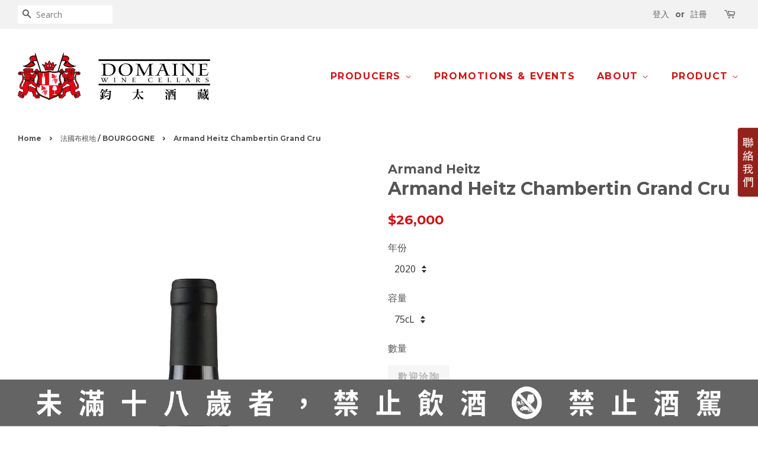

--- FILE ---
content_type: text/html; charset=utf-8
request_url: https://domaine.com.tw/collections/bourgogne/products/armand-heitz-chambertin-grand-cru
body_size: 19280
content:















<!doctype html>
<!--[if lt IE 7]><html class="no-js lt-ie9 lt-ie8 lt-ie7" lang="en"> <![endif]-->
<!--[if IE 7]><html class="no-js lt-ie9 lt-ie8" lang="en"> <![endif]-->
<!--[if IE 8]><html class="no-js lt-ie9" lang="en"> <![endif]-->
<!--[if IE 9 ]><html class="ie9 no-js"> <![endif]-->
<!--[if (gt IE 9)|!(IE)]><!--> <html class="no-js"> <!--<![endif]-->
<head>
  <!-- Meta Pixel Code -->
<script>
!function(f,b,e,v,n,t,s)
{if(f.fbq)return;n=f.fbq=function(){n.callMethod?
n.callMethod.apply(n,arguments):n.queue.push(arguments)};
if(!f._fbq)f._fbq=n;n.push=n;n.loaded=!0;n.version='2.0';
n.queue=[];t=b.createElement(e);t.async=!0;
t.src=v;s=b.getElementsByTagName(e)[0];
s.parentNode.insertBefore(t,s)}(window, document,'script',
'https://connect.facebook.net/en_US/fbevents.js');
fbq('init', '2024066891467322');
fbq('track', 'PageView');
</script>
<noscript><img height="1" width="1" style="display:none"
src="https://www.facebook.com/tr?id=2024066891467322&ev=PageView&noscript=1"
/></noscript>
<!-- End Meta Pixel Code -->

  <!-- Basic page needs ================================================== -->
  <meta charset="utf-8">
  <meta http-equiv="X-UA-Compatible" content="IE=edge,chrome=1">

  
  <link rel="shortcut icon" href="//domaine.com.tw/cdn/shop/files/2d0534c6f17be2ce1094179530d0207a_32x32.png?v=1613512171" type="image/png" />
  

  <!-- Title and description ================================================== -->
  <title>
  Armand Heitz Chambertin Grand Cru &ndash; Domaine Wine Cellars
  </title>

  
  <meta name="description" content="  酒質介紹 : 葡萄品種：100% Pinot Noir。 風土：Gevrey Chambertin村是夜丘菁華區的起點，這裏有高達九座特級園(Grand Cru)，為全布根地之冠，更相傳拿破崙最喜好這個地方所生產的酒，因此也被稱為「王者之村」。 釀造：Armand不論紅白酒都採用整串發酵，他認為這樣的做法有助於提高酒質的集中度與香氣的複雜度。經過輕柔的壓榨後，連同沉澱物一起導入橡木桶進行發酵與培養。酒莊的白酒，具有硬質的礦物感，展現極為優雅的本質，由精巧的酸度與輕盈的柑橘類水果香氣包裹，十分均衡，令人聯想到剛進入試飲期的Leflaive。紅酒則具有妖豔迷的性感香氣，將印象中較為陽剛的Pommard村，詮釋得猶如寶塚歌舞劇的王子般">
  

  <!-- Social meta ================================================== -->
  

  <meta property="og:type" content="product">
  <meta property="og:title" content="Armand Heitz Chambertin Grand Cru">
  <meta property="og:url" content="https://domaine.com.tw/products/armand-heitz-chambertin-grand-cru">
  
  <meta property="og:image" content="http://domaine.com.tw/cdn/shop/files/ArmandHeitzChambertinGrandCru_077d2deb-8968-4a5f-89f0-b2751b59d888_grande.png?v=1769158847">
  <meta property="og:image:secure_url" content="https://domaine.com.tw/cdn/shop/files/ArmandHeitzChambertinGrandCru_077d2deb-8968-4a5f-89f0-b2751b59d888_grande.png?v=1769158847">
  
  <meta property="og:price:amount" content="26,000">
  <meta property="og:price:currency" content="TWD">



  <meta property="og:description" content="  酒質介紹 : 葡萄品種：100% Pinot Noir。 風土：Gevrey Chambertin村是夜丘菁華區的起點，這裏有高達九座特級園(Grand Cru)，為全布根地之冠，更相傳拿破崙最喜好這個地方所生產的酒，因此也被稱為「王者之村」。 釀造：Armand不論紅白酒都採用整串發酵，他認為這樣的做法有助於提高酒質的集中度與香氣的複雜度。經過輕柔的壓榨後，連同沉澱物一起導入橡木桶進行發酵與培養。酒莊的白酒，具有硬質的礦物感，展現極為優雅的本質，由精巧的酸度與輕盈的柑橘類水果香氣包裹，十分均衡，令人聯想到剛進入試飲期的Leflaive。紅酒則具有妖豔迷的性感香氣，將印象中較為陽剛的Pommard村，詮釋得猶如寶塚歌舞劇的王子般">


<meta property="og:site_name" content="Domaine Wine Cellars">


  <meta name="twitter:card" content="summary">



  <meta name="twitter:title" content="Armand Heitz Chambertin Grand Cru">
  <meta name="twitter:description" content=" 
酒質介紹 :


葡萄品種：100% Pinot Noir。

風土：Gevrey Chambertin村是夜丘菁華區的起點，這裏有高達九座特級園(Grand Cru)，為全布根地之冠，更相傳拿破崙最喜好這個地方所生產的酒，因此也被稱為「王者之村」。


釀造：Armand不論紅白酒都採用整串發酵，他認為這樣的做法有助於提高酒質的集中度與香氣的複雜度。經過輕柔的壓榨後，連同沉澱物一起導入橡木桶">



  <!-- Helpers ================================================== -->
  <link rel="canonical" href="https://domaine.com.tw/products/armand-heitz-chambertin-grand-cru">
  <meta name="viewport" content="width=device-width,initial-scale=1">
  <meta name="theme-color" content="#d01515">

  <!-- CSS ================================================== -->
  <link href="//domaine.com.tw/cdn/shop/t/16/assets/timber.scss.css?v=107923138327525376541697436061" rel="stylesheet" type="text/css" media="all" />
  <link href="//domaine.com.tw/cdn/shop/t/16/assets/theme.scss.css?v=146478394192349201381697436061" rel="stylesheet" type="text/css" media="all" />

  
  
  
  <link href="//fonts.googleapis.com/css?family=Open+Sans:400,700" rel="stylesheet" type="text/css" media="all" />


  
    
    
    <link href="//fonts.googleapis.com/css?family=Montserrat:700" rel="stylesheet" type="text/css" media="all" />
  


  
    
    
    <link href="//fonts.googleapis.com/css?family=Montserrat:700" rel="stylesheet" type="text/css" media="all" />
  


  
  <script>
    window.theme = window.theme || {};
    
    var theme = {
      strings: {
        zoomClose: "Close (Esc)",
        zoomPrev: "Previous (Left arrow key)",
        zoomNext: "Next (Right arrow key)"
      },
      settings: {
        // Adding some settings to allow the editor to update correctly when they are changed
        themeBgImage: false,
        customBgImage: '',
        enableWideLayout: true,
        typeAccentTransform: true,
        typeAccentSpacing: true,
        baseFontSize: '16px',
        headerBaseFontSize: '30px',
        accentFontSize: '16px'
      },
      moneyFormat: "${{amount_no_decimals}}"
    }
  </script>

  <!-- Header hook for plugins ================================================== -->
  
  <script>window.performance && window.performance.mark && window.performance.mark('shopify.content_for_header.start');</script><meta name="google-site-verification" content="juDOLgfjXh8yBn_VO5QWEW5gV7ElOy-LekJvk3Ltygo">
<meta id="shopify-digital-wallet" name="shopify-digital-wallet" content="/6872587/digital_wallets/dialog">
<link rel="alternate" type="application/json+oembed" href="https://domaine.com.tw/products/armand-heitz-chambertin-grand-cru.oembed">
<script async="async" src="/checkouts/internal/preloads.js?locale=en-TW"></script>
<script id="shopify-features" type="application/json">{"accessToken":"ca21f7cc6778ce7ad8008938fe5d1fea","betas":["rich-media-storefront-analytics"],"domain":"domaine.com.tw","predictiveSearch":true,"shopId":6872587,"locale":"en"}</script>
<script>var Shopify = Shopify || {};
Shopify.shop = "domaine-wine-cellars.myshopify.com";
Shopify.locale = "en";
Shopify.currency = {"active":"TWD","rate":"1.0"};
Shopify.country = "TW";
Shopify.theme = {"name":"2017 NEW Theme","id":165609740,"schema_name":"Minimal","schema_version":"1.0","theme_store_id":380,"role":"main"};
Shopify.theme.handle = "null";
Shopify.theme.style = {"id":null,"handle":null};
Shopify.cdnHost = "domaine.com.tw/cdn";
Shopify.routes = Shopify.routes || {};
Shopify.routes.root = "/";</script>
<script type="module">!function(o){(o.Shopify=o.Shopify||{}).modules=!0}(window);</script>
<script>!function(o){function n(){var o=[];function n(){o.push(Array.prototype.slice.apply(arguments))}return n.q=o,n}var t=o.Shopify=o.Shopify||{};t.loadFeatures=n(),t.autoloadFeatures=n()}(window);</script>
<script id="shop-js-analytics" type="application/json">{"pageType":"product"}</script>
<script defer="defer" async type="module" src="//domaine.com.tw/cdn/shopifycloud/shop-js/modules/v2/client.init-shop-cart-sync_BT-GjEfc.en.esm.js"></script>
<script defer="defer" async type="module" src="//domaine.com.tw/cdn/shopifycloud/shop-js/modules/v2/chunk.common_D58fp_Oc.esm.js"></script>
<script defer="defer" async type="module" src="//domaine.com.tw/cdn/shopifycloud/shop-js/modules/v2/chunk.modal_xMitdFEc.esm.js"></script>
<script type="module">
  await import("//domaine.com.tw/cdn/shopifycloud/shop-js/modules/v2/client.init-shop-cart-sync_BT-GjEfc.en.esm.js");
await import("//domaine.com.tw/cdn/shopifycloud/shop-js/modules/v2/chunk.common_D58fp_Oc.esm.js");
await import("//domaine.com.tw/cdn/shopifycloud/shop-js/modules/v2/chunk.modal_xMitdFEc.esm.js");

  window.Shopify.SignInWithShop?.initShopCartSync?.({"fedCMEnabled":true,"windoidEnabled":true});

</script>
<script>(function() {
  var isLoaded = false;
  function asyncLoad() {
    if (isLoaded) return;
    isLoaded = true;
    var urls = ["\/\/bettercontactform.com\/contact\/media\/d\/d\/dda5ce57a56650b7c48ef445e99ff460067e7805.js?shop=domaine-wine-cellars.myshopify.com","\/\/bettercontactform.com\/contact\/media\/3\/e\/3e53c6e90f7578e7918ba5992a8e2d44b8f184e7.js?shop=domaine-wine-cellars.myshopify.com","https:\/\/api.omegatheme.com\/facebook-chat\/\/facebook-chat.js?v=1586340584\u0026shop=domaine-wine-cellars.myshopify.com","https:\/\/static.zotabox.com\/d\/7\/d72d58dfdbfde303b89b57f769e4037f\/widgets.js?shop=domaine-wine-cellars.myshopify.com","https:\/\/na.shgcdn3.com\/pixel-collector.js?shop=domaine-wine-cellars.myshopify.com"];
    for (var i = 0; i < urls.length; i++) {
      var s = document.createElement('script');
      s.type = 'text/javascript';
      s.async = true;
      s.src = urls[i];
      var x = document.getElementsByTagName('script')[0];
      x.parentNode.insertBefore(s, x);
    }
  };
  if(window.attachEvent) {
    window.attachEvent('onload', asyncLoad);
  } else {
    window.addEventListener('load', asyncLoad, false);
  }
})();</script>
<script id="__st">var __st={"a":6872587,"offset":28800,"reqid":"5df806fd-e0a9-4843-b0b9-1e4dacb1a02b-1769207397","pageurl":"domaine.com.tw\/collections\/bourgogne\/products\/armand-heitz-chambertin-grand-cru","u":"e3aa5e756fd8","p":"product","rtyp":"product","rid":7628582355116};</script>
<script>window.ShopifyPaypalV4VisibilityTracking = true;</script>
<script id="captcha-bootstrap">!function(){'use strict';const t='contact',e='account',n='new_comment',o=[[t,t],['blogs',n],['comments',n],[t,'customer']],c=[[e,'customer_login'],[e,'guest_login'],[e,'recover_customer_password'],[e,'create_customer']],r=t=>t.map((([t,e])=>`form[action*='/${t}']:not([data-nocaptcha='true']) input[name='form_type'][value='${e}']`)).join(','),a=t=>()=>t?[...document.querySelectorAll(t)].map((t=>t.form)):[];function s(){const t=[...o],e=r(t);return a(e)}const i='password',u='form_key',d=['recaptcha-v3-token','g-recaptcha-response','h-captcha-response',i],f=()=>{try{return window.sessionStorage}catch{return}},m='__shopify_v',_=t=>t.elements[u];function p(t,e,n=!1){try{const o=window.sessionStorage,c=JSON.parse(o.getItem(e)),{data:r}=function(t){const{data:e,action:n}=t;return t[m]||n?{data:e,action:n}:{data:t,action:n}}(c);for(const[e,n]of Object.entries(r))t.elements[e]&&(t.elements[e].value=n);n&&o.removeItem(e)}catch(o){console.error('form repopulation failed',{error:o})}}const l='form_type',E='cptcha';function T(t){t.dataset[E]=!0}const w=window,h=w.document,L='Shopify',v='ce_forms',y='captcha';let A=!1;((t,e)=>{const n=(g='f06e6c50-85a8-45c8-87d0-21a2b65856fe',I='https://cdn.shopify.com/shopifycloud/storefront-forms-hcaptcha/ce_storefront_forms_captcha_hcaptcha.v1.5.2.iife.js',D={infoText:'Protected by hCaptcha',privacyText:'Privacy',termsText:'Terms'},(t,e,n)=>{const o=w[L][v],c=o.bindForm;if(c)return c(t,g,e,D).then(n);var r;o.q.push([[t,g,e,D],n]),r=I,A||(h.body.append(Object.assign(h.createElement('script'),{id:'captcha-provider',async:!0,src:r})),A=!0)});var g,I,D;w[L]=w[L]||{},w[L][v]=w[L][v]||{},w[L][v].q=[],w[L][y]=w[L][y]||{},w[L][y].protect=function(t,e){n(t,void 0,e),T(t)},Object.freeze(w[L][y]),function(t,e,n,w,h,L){const[v,y,A,g]=function(t,e,n){const i=e?o:[],u=t?c:[],d=[...i,...u],f=r(d),m=r(i),_=r(d.filter((([t,e])=>n.includes(e))));return[a(f),a(m),a(_),s()]}(w,h,L),I=t=>{const e=t.target;return e instanceof HTMLFormElement?e:e&&e.form},D=t=>v().includes(t);t.addEventListener('submit',(t=>{const e=I(t);if(!e)return;const n=D(e)&&!e.dataset.hcaptchaBound&&!e.dataset.recaptchaBound,o=_(e),c=g().includes(e)&&(!o||!o.value);(n||c)&&t.preventDefault(),c&&!n&&(function(t){try{if(!f())return;!function(t){const e=f();if(!e)return;const n=_(t);if(!n)return;const o=n.value;o&&e.removeItem(o)}(t);const e=Array.from(Array(32),(()=>Math.random().toString(36)[2])).join('');!function(t,e){_(t)||t.append(Object.assign(document.createElement('input'),{type:'hidden',name:u})),t.elements[u].value=e}(t,e),function(t,e){const n=f();if(!n)return;const o=[...t.querySelectorAll(`input[type='${i}']`)].map((({name:t})=>t)),c=[...d,...o],r={};for(const[a,s]of new FormData(t).entries())c.includes(a)||(r[a]=s);n.setItem(e,JSON.stringify({[m]:1,action:t.action,data:r}))}(t,e)}catch(e){console.error('failed to persist form',e)}}(e),e.submit())}));const S=(t,e)=>{t&&!t.dataset[E]&&(n(t,e.some((e=>e===t))),T(t))};for(const o of['focusin','change'])t.addEventListener(o,(t=>{const e=I(t);D(e)&&S(e,y())}));const B=e.get('form_key'),M=e.get(l),P=B&&M;t.addEventListener('DOMContentLoaded',(()=>{const t=y();if(P)for(const e of t)e.elements[l].value===M&&p(e,B);[...new Set([...A(),...v().filter((t=>'true'===t.dataset.shopifyCaptcha))])].forEach((e=>S(e,t)))}))}(h,new URLSearchParams(w.location.search),n,t,e,['guest_login'])})(!0,!0)}();</script>
<script integrity="sha256-4kQ18oKyAcykRKYeNunJcIwy7WH5gtpwJnB7kiuLZ1E=" data-source-attribution="shopify.loadfeatures" defer="defer" src="//domaine.com.tw/cdn/shopifycloud/storefront/assets/storefront/load_feature-a0a9edcb.js" crossorigin="anonymous"></script>
<script data-source-attribution="shopify.dynamic_checkout.dynamic.init">var Shopify=Shopify||{};Shopify.PaymentButton=Shopify.PaymentButton||{isStorefrontPortableWallets:!0,init:function(){window.Shopify.PaymentButton.init=function(){};var t=document.createElement("script");t.src="https://domaine.com.tw/cdn/shopifycloud/portable-wallets/latest/portable-wallets.en.js",t.type="module",document.head.appendChild(t)}};
</script>
<script data-source-attribution="shopify.dynamic_checkout.buyer_consent">
  function portableWalletsHideBuyerConsent(e){var t=document.getElementById("shopify-buyer-consent"),n=document.getElementById("shopify-subscription-policy-button");t&&n&&(t.classList.add("hidden"),t.setAttribute("aria-hidden","true"),n.removeEventListener("click",e))}function portableWalletsShowBuyerConsent(e){var t=document.getElementById("shopify-buyer-consent"),n=document.getElementById("shopify-subscription-policy-button");t&&n&&(t.classList.remove("hidden"),t.removeAttribute("aria-hidden"),n.addEventListener("click",e))}window.Shopify?.PaymentButton&&(window.Shopify.PaymentButton.hideBuyerConsent=portableWalletsHideBuyerConsent,window.Shopify.PaymentButton.showBuyerConsent=portableWalletsShowBuyerConsent);
</script>
<script data-source-attribution="shopify.dynamic_checkout.cart.bootstrap">document.addEventListener("DOMContentLoaded",(function(){function t(){return document.querySelector("shopify-accelerated-checkout-cart, shopify-accelerated-checkout")}if(t())Shopify.PaymentButton.init();else{new MutationObserver((function(e,n){t()&&(Shopify.PaymentButton.init(),n.disconnect())})).observe(document.body,{childList:!0,subtree:!0})}}));
</script>

<script>window.performance && window.performance.mark && window.performance.mark('shopify.content_for_header.end');</script>
  





  <script type="text/javascript">
    
      window.__shgMoneyFormat = window.__shgMoneyFormat || {"TWD":{"currency":"TWD","currency_symbol":"$","currency_symbol_location":"left","decimal_places":0,"decimal_separator":".","thousands_separator":","}};
    
    window.__shgCurrentCurrencyCode = window.__shgCurrentCurrencyCode || {
      currency: "TWD",
      currency_symbol: "$",
      decimal_separator: ".",
      thousands_separator: ",",
      decimal_places: 2,
      currency_symbol_location: "left"
    };
  </script>




  

<!--[if lt IE 9]>
<script src="//cdnjs.cloudflare.com/ajax/libs/html5shiv/3.7.2/html5shiv.min.js" type="text/javascript"></script>
<link href="//domaine.com.tw/cdn/shop/t/16/assets/respond-proxy.html" id="respond-proxy" rel="respond-proxy" />
<link href="//domaine.com.tw/search?q=ccfc13b80c669d9a2ba7ea243046ec69" id="respond-redirect" rel="respond-redirect" />
<script src="//domaine.com.tw/search?q=ccfc13b80c669d9a2ba7ea243046ec69" type="text/javascript"></script>
<![endif]-->


  <script src="//ajax.googleapis.com/ajax/libs/jquery/2.2.3/jquery.min.js" type="text/javascript"></script>

  
  


  

<script type="text/javascript">
  
    window.SHG_CUSTOMER = null;
  
</script>







<link href="https://monorail-edge.shopifysvc.com" rel="dns-prefetch">
<script>(function(){if ("sendBeacon" in navigator && "performance" in window) {try {var session_token_from_headers = performance.getEntriesByType('navigation')[0].serverTiming.find(x => x.name == '_s').description;} catch {var session_token_from_headers = undefined;}var session_cookie_matches = document.cookie.match(/_shopify_s=([^;]*)/);var session_token_from_cookie = session_cookie_matches && session_cookie_matches.length === 2 ? session_cookie_matches[1] : "";var session_token = session_token_from_headers || session_token_from_cookie || "";function handle_abandonment_event(e) {var entries = performance.getEntries().filter(function(entry) {return /monorail-edge.shopifysvc.com/.test(entry.name);});if (!window.abandonment_tracked && entries.length === 0) {window.abandonment_tracked = true;var currentMs = Date.now();var navigation_start = performance.timing.navigationStart;var payload = {shop_id: 6872587,url: window.location.href,navigation_start,duration: currentMs - navigation_start,session_token,page_type: "product"};window.navigator.sendBeacon("https://monorail-edge.shopifysvc.com/v1/produce", JSON.stringify({schema_id: "online_store_buyer_site_abandonment/1.1",payload: payload,metadata: {event_created_at_ms: currentMs,event_sent_at_ms: currentMs}}));}}window.addEventListener('pagehide', handle_abandonment_event);}}());</script>
<script id="web-pixels-manager-setup">(function e(e,d,r,n,o){if(void 0===o&&(o={}),!Boolean(null===(a=null===(i=window.Shopify)||void 0===i?void 0:i.analytics)||void 0===a?void 0:a.replayQueue)){var i,a;window.Shopify=window.Shopify||{};var t=window.Shopify;t.analytics=t.analytics||{};var s=t.analytics;s.replayQueue=[],s.publish=function(e,d,r){return s.replayQueue.push([e,d,r]),!0};try{self.performance.mark("wpm:start")}catch(e){}var l=function(){var e={modern:/Edge?\/(1{2}[4-9]|1[2-9]\d|[2-9]\d{2}|\d{4,})\.\d+(\.\d+|)|Firefox\/(1{2}[4-9]|1[2-9]\d|[2-9]\d{2}|\d{4,})\.\d+(\.\d+|)|Chrom(ium|e)\/(9{2}|\d{3,})\.\d+(\.\d+|)|(Maci|X1{2}).+ Version\/(15\.\d+|(1[6-9]|[2-9]\d|\d{3,})\.\d+)([,.]\d+|)( \(\w+\)|)( Mobile\/\w+|) Safari\/|Chrome.+OPR\/(9{2}|\d{3,})\.\d+\.\d+|(CPU[ +]OS|iPhone[ +]OS|CPU[ +]iPhone|CPU IPhone OS|CPU iPad OS)[ +]+(15[._]\d+|(1[6-9]|[2-9]\d|\d{3,})[._]\d+)([._]\d+|)|Android:?[ /-](13[3-9]|1[4-9]\d|[2-9]\d{2}|\d{4,})(\.\d+|)(\.\d+|)|Android.+Firefox\/(13[5-9]|1[4-9]\d|[2-9]\d{2}|\d{4,})\.\d+(\.\d+|)|Android.+Chrom(ium|e)\/(13[3-9]|1[4-9]\d|[2-9]\d{2}|\d{4,})\.\d+(\.\d+|)|SamsungBrowser\/([2-9]\d|\d{3,})\.\d+/,legacy:/Edge?\/(1[6-9]|[2-9]\d|\d{3,})\.\d+(\.\d+|)|Firefox\/(5[4-9]|[6-9]\d|\d{3,})\.\d+(\.\d+|)|Chrom(ium|e)\/(5[1-9]|[6-9]\d|\d{3,})\.\d+(\.\d+|)([\d.]+$|.*Safari\/(?![\d.]+ Edge\/[\d.]+$))|(Maci|X1{2}).+ Version\/(10\.\d+|(1[1-9]|[2-9]\d|\d{3,})\.\d+)([,.]\d+|)( \(\w+\)|)( Mobile\/\w+|) Safari\/|Chrome.+OPR\/(3[89]|[4-9]\d|\d{3,})\.\d+\.\d+|(CPU[ +]OS|iPhone[ +]OS|CPU[ +]iPhone|CPU IPhone OS|CPU iPad OS)[ +]+(10[._]\d+|(1[1-9]|[2-9]\d|\d{3,})[._]\d+)([._]\d+|)|Android:?[ /-](13[3-9]|1[4-9]\d|[2-9]\d{2}|\d{4,})(\.\d+|)(\.\d+|)|Mobile Safari.+OPR\/([89]\d|\d{3,})\.\d+\.\d+|Android.+Firefox\/(13[5-9]|1[4-9]\d|[2-9]\d{2}|\d{4,})\.\d+(\.\d+|)|Android.+Chrom(ium|e)\/(13[3-9]|1[4-9]\d|[2-9]\d{2}|\d{4,})\.\d+(\.\d+|)|Android.+(UC? ?Browser|UCWEB|U3)[ /]?(15\.([5-9]|\d{2,})|(1[6-9]|[2-9]\d|\d{3,})\.\d+)\.\d+|SamsungBrowser\/(5\.\d+|([6-9]|\d{2,})\.\d+)|Android.+MQ{2}Browser\/(14(\.(9|\d{2,})|)|(1[5-9]|[2-9]\d|\d{3,})(\.\d+|))(\.\d+|)|K[Aa][Ii]OS\/(3\.\d+|([4-9]|\d{2,})\.\d+)(\.\d+|)/},d=e.modern,r=e.legacy,n=navigator.userAgent;return n.match(d)?"modern":n.match(r)?"legacy":"unknown"}(),u="modern"===l?"modern":"legacy",c=(null!=n?n:{modern:"",legacy:""})[u],f=function(e){return[e.baseUrl,"/wpm","/b",e.hashVersion,"modern"===e.buildTarget?"m":"l",".js"].join("")}({baseUrl:d,hashVersion:r,buildTarget:u}),m=function(e){var d=e.version,r=e.bundleTarget,n=e.surface,o=e.pageUrl,i=e.monorailEndpoint;return{emit:function(e){var a=e.status,t=e.errorMsg,s=(new Date).getTime(),l=JSON.stringify({metadata:{event_sent_at_ms:s},events:[{schema_id:"web_pixels_manager_load/3.1",payload:{version:d,bundle_target:r,page_url:o,status:a,surface:n,error_msg:t},metadata:{event_created_at_ms:s}}]});if(!i)return console&&console.warn&&console.warn("[Web Pixels Manager] No Monorail endpoint provided, skipping logging."),!1;try{return self.navigator.sendBeacon.bind(self.navigator)(i,l)}catch(e){}var u=new XMLHttpRequest;try{return u.open("POST",i,!0),u.setRequestHeader("Content-Type","text/plain"),u.send(l),!0}catch(e){return console&&console.warn&&console.warn("[Web Pixels Manager] Got an unhandled error while logging to Monorail."),!1}}}}({version:r,bundleTarget:l,surface:e.surface,pageUrl:self.location.href,monorailEndpoint:e.monorailEndpoint});try{o.browserTarget=l,function(e){var d=e.src,r=e.async,n=void 0===r||r,o=e.onload,i=e.onerror,a=e.sri,t=e.scriptDataAttributes,s=void 0===t?{}:t,l=document.createElement("script"),u=document.querySelector("head"),c=document.querySelector("body");if(l.async=n,l.src=d,a&&(l.integrity=a,l.crossOrigin="anonymous"),s)for(var f in s)if(Object.prototype.hasOwnProperty.call(s,f))try{l.dataset[f]=s[f]}catch(e){}if(o&&l.addEventListener("load",o),i&&l.addEventListener("error",i),u)u.appendChild(l);else{if(!c)throw new Error("Did not find a head or body element to append the script");c.appendChild(l)}}({src:f,async:!0,onload:function(){if(!function(){var e,d;return Boolean(null===(d=null===(e=window.Shopify)||void 0===e?void 0:e.analytics)||void 0===d?void 0:d.initialized)}()){var d=window.webPixelsManager.init(e)||void 0;if(d){var r=window.Shopify.analytics;r.replayQueue.forEach((function(e){var r=e[0],n=e[1],o=e[2];d.publishCustomEvent(r,n,o)})),r.replayQueue=[],r.publish=d.publishCustomEvent,r.visitor=d.visitor,r.initialized=!0}}},onerror:function(){return m.emit({status:"failed",errorMsg:"".concat(f," has failed to load")})},sri:function(e){var d=/^sha384-[A-Za-z0-9+/=]+$/;return"string"==typeof e&&d.test(e)}(c)?c:"",scriptDataAttributes:o}),m.emit({status:"loading"})}catch(e){m.emit({status:"failed",errorMsg:(null==e?void 0:e.message)||"Unknown error"})}}})({shopId: 6872587,storefrontBaseUrl: "https://domaine.com.tw",extensionsBaseUrl: "https://extensions.shopifycdn.com/cdn/shopifycloud/web-pixels-manager",monorailEndpoint: "https://monorail-edge.shopifysvc.com/unstable/produce_batch",surface: "storefront-renderer",enabledBetaFlags: ["2dca8a86"],webPixelsConfigList: [{"id":"1562312876","configuration":"{\"site_id\":\"66343fc8-1cb4-4299-8893-effa865e2f88\",\"analytics_endpoint\":\"https:\\\/\\\/na.shgcdn3.com\"}","eventPayloadVersion":"v1","runtimeContext":"STRICT","scriptVersion":"695709fc3f146fa50a25299517a954f2","type":"APP","apiClientId":1158168,"privacyPurposes":["ANALYTICS","MARKETING","SALE_OF_DATA"],"dataSharingAdjustments":{"protectedCustomerApprovalScopes":["read_customer_personal_data"]}},{"id":"1304592556","configuration":"{\"config\":\"{\\\"google_tag_ids\\\":[\\\"G-SF8EVMQVX3\\\",\\\"AW-17549288539\\\"],\\\"target_country\\\":\\\"TW\\\",\\\"gtag_events\\\":[{\\\"type\\\":\\\"search\\\",\\\"action_label\\\":[\\\"G-SF8EVMQVX3\\\",\\\"AW-17549288539\\\/LRdjCM37qZgbENvIk7BB\\\"]},{\\\"type\\\":\\\"begin_checkout\\\",\\\"action_label\\\":[\\\"G-SF8EVMQVX3\\\",\\\"AW-17549288539\\\/uLiqCMH7qZgbENvIk7BB\\\"]},{\\\"type\\\":\\\"view_item\\\",\\\"action_label\\\":[\\\"G-SF8EVMQVX3\\\",\\\"AW-17549288539\\\/0COICMr7qZgbENvIk7BB\\\"]},{\\\"type\\\":\\\"purchase\\\",\\\"action_label\\\":[\\\"G-SF8EVMQVX3\\\",\\\"AW-17549288539\\\/Vo4YCL77qZgbENvIk7BB\\\"]},{\\\"type\\\":\\\"page_view\\\",\\\"action_label\\\":[\\\"G-SF8EVMQVX3\\\",\\\"AW-17549288539\\\/VU0zCMf7qZgbENvIk7BB\\\"]},{\\\"type\\\":\\\"add_payment_info\\\",\\\"action_label\\\":[\\\"G-SF8EVMQVX3\\\",\\\"AW-17549288539\\\/y9OsCNHrrpgbENvIk7BB\\\"]},{\\\"type\\\":\\\"add_to_cart\\\",\\\"action_label\\\":[\\\"G-SF8EVMQVX3\\\",\\\"AW-17549288539\\\/i4IeCMT7qZgbENvIk7BB\\\"]}],\\\"enable_monitoring_mode\\\":false}\"}","eventPayloadVersion":"v1","runtimeContext":"OPEN","scriptVersion":"b2a88bafab3e21179ed38636efcd8a93","type":"APP","apiClientId":1780363,"privacyPurposes":[],"dataSharingAdjustments":{"protectedCustomerApprovalScopes":["read_customer_address","read_customer_email","read_customer_name","read_customer_personal_data","read_customer_phone"]}},{"id":"62259372","eventPayloadVersion":"v1","runtimeContext":"LAX","scriptVersion":"1","type":"CUSTOM","privacyPurposes":["MARKETING"],"name":"Meta pixel (migrated)"},{"id":"shopify-app-pixel","configuration":"{}","eventPayloadVersion":"v1","runtimeContext":"STRICT","scriptVersion":"0450","apiClientId":"shopify-pixel","type":"APP","privacyPurposes":["ANALYTICS","MARKETING"]},{"id":"shopify-custom-pixel","eventPayloadVersion":"v1","runtimeContext":"LAX","scriptVersion":"0450","apiClientId":"shopify-pixel","type":"CUSTOM","privacyPurposes":["ANALYTICS","MARKETING"]}],isMerchantRequest: false,initData: {"shop":{"name":"Domaine Wine Cellars","paymentSettings":{"currencyCode":"TWD"},"myshopifyDomain":"domaine-wine-cellars.myshopify.com","countryCode":"TW","storefrontUrl":"https:\/\/domaine.com.tw"},"customer":null,"cart":null,"checkout":null,"productVariants":[{"price":{"amount":26000.0,"currencyCode":"TWD"},"product":{"title":"Armand Heitz Chambertin Grand Cru","vendor":"Armand Heitz","id":"7628582355116","untranslatedTitle":"Armand Heitz Chambertin Grand Cru","url":"\/products\/armand-heitz-chambertin-grand-cru","type":"Still Wine"},"id":"42572861997228","image":{"src":"\/\/domaine.com.tw\/cdn\/shop\/files\/ArmandHeitzChambertinGrandCru_077d2deb-8968-4a5f-89f0-b2751b59d888.png?v=1769158847"},"sku":"瓶","title":"2020 \/ 75cL","untranslatedTitle":"2020 \/ 75cL"}],"purchasingCompany":null},},"https://domaine.com.tw/cdn","fcfee988w5aeb613cpc8e4bc33m6693e112",{"modern":"","legacy":""},{"shopId":"6872587","storefrontBaseUrl":"https:\/\/domaine.com.tw","extensionBaseUrl":"https:\/\/extensions.shopifycdn.com\/cdn\/shopifycloud\/web-pixels-manager","surface":"storefront-renderer","enabledBetaFlags":"[\"2dca8a86\"]","isMerchantRequest":"false","hashVersion":"fcfee988w5aeb613cpc8e4bc33m6693e112","publish":"custom","events":"[[\"page_viewed\",{}],[\"product_viewed\",{\"productVariant\":{\"price\":{\"amount\":26000.0,\"currencyCode\":\"TWD\"},\"product\":{\"title\":\"Armand Heitz Chambertin Grand Cru\",\"vendor\":\"Armand Heitz\",\"id\":\"7628582355116\",\"untranslatedTitle\":\"Armand Heitz Chambertin Grand Cru\",\"url\":\"\/products\/armand-heitz-chambertin-grand-cru\",\"type\":\"Still Wine\"},\"id\":\"42572861997228\",\"image\":{\"src\":\"\/\/domaine.com.tw\/cdn\/shop\/files\/ArmandHeitzChambertinGrandCru_077d2deb-8968-4a5f-89f0-b2751b59d888.png?v=1769158847\"},\"sku\":\"瓶\",\"title\":\"2020 \/ 75cL\",\"untranslatedTitle\":\"2020 \/ 75cL\"}}]]"});</script><script>
  window.ShopifyAnalytics = window.ShopifyAnalytics || {};
  window.ShopifyAnalytics.meta = window.ShopifyAnalytics.meta || {};
  window.ShopifyAnalytics.meta.currency = 'TWD';
  var meta = {"product":{"id":7628582355116,"gid":"gid:\/\/shopify\/Product\/7628582355116","vendor":"Armand Heitz","type":"Still Wine","handle":"armand-heitz-chambertin-grand-cru","variants":[{"id":42572861997228,"price":2600000,"name":"Armand Heitz Chambertin Grand Cru - 2020 \/ 75cL","public_title":"2020 \/ 75cL","sku":"瓶"}],"remote":false},"page":{"pageType":"product","resourceType":"product","resourceId":7628582355116,"requestId":"5df806fd-e0a9-4843-b0b9-1e4dacb1a02b-1769207397"}};
  for (var attr in meta) {
    window.ShopifyAnalytics.meta[attr] = meta[attr];
  }
</script>
<script class="analytics">
  (function () {
    var customDocumentWrite = function(content) {
      var jquery = null;

      if (window.jQuery) {
        jquery = window.jQuery;
      } else if (window.Checkout && window.Checkout.$) {
        jquery = window.Checkout.$;
      }

      if (jquery) {
        jquery('body').append(content);
      }
    };

    var hasLoggedConversion = function(token) {
      if (token) {
        return document.cookie.indexOf('loggedConversion=' + token) !== -1;
      }
      return false;
    }

    var setCookieIfConversion = function(token) {
      if (token) {
        var twoMonthsFromNow = new Date(Date.now());
        twoMonthsFromNow.setMonth(twoMonthsFromNow.getMonth() + 2);

        document.cookie = 'loggedConversion=' + token + '; expires=' + twoMonthsFromNow;
      }
    }

    var trekkie = window.ShopifyAnalytics.lib = window.trekkie = window.trekkie || [];
    if (trekkie.integrations) {
      return;
    }
    trekkie.methods = [
      'identify',
      'page',
      'ready',
      'track',
      'trackForm',
      'trackLink'
    ];
    trekkie.factory = function(method) {
      return function() {
        var args = Array.prototype.slice.call(arguments);
        args.unshift(method);
        trekkie.push(args);
        return trekkie;
      };
    };
    for (var i = 0; i < trekkie.methods.length; i++) {
      var key = trekkie.methods[i];
      trekkie[key] = trekkie.factory(key);
    }
    trekkie.load = function(config) {
      trekkie.config = config || {};
      trekkie.config.initialDocumentCookie = document.cookie;
      var first = document.getElementsByTagName('script')[0];
      var script = document.createElement('script');
      script.type = 'text/javascript';
      script.onerror = function(e) {
        var scriptFallback = document.createElement('script');
        scriptFallback.type = 'text/javascript';
        scriptFallback.onerror = function(error) {
                var Monorail = {
      produce: function produce(monorailDomain, schemaId, payload) {
        var currentMs = new Date().getTime();
        var event = {
          schema_id: schemaId,
          payload: payload,
          metadata: {
            event_created_at_ms: currentMs,
            event_sent_at_ms: currentMs
          }
        };
        return Monorail.sendRequest("https://" + monorailDomain + "/v1/produce", JSON.stringify(event));
      },
      sendRequest: function sendRequest(endpointUrl, payload) {
        // Try the sendBeacon API
        if (window && window.navigator && typeof window.navigator.sendBeacon === 'function' && typeof window.Blob === 'function' && !Monorail.isIos12()) {
          var blobData = new window.Blob([payload], {
            type: 'text/plain'
          });

          if (window.navigator.sendBeacon(endpointUrl, blobData)) {
            return true;
          } // sendBeacon was not successful

        } // XHR beacon

        var xhr = new XMLHttpRequest();

        try {
          xhr.open('POST', endpointUrl);
          xhr.setRequestHeader('Content-Type', 'text/plain');
          xhr.send(payload);
        } catch (e) {
          console.log(e);
        }

        return false;
      },
      isIos12: function isIos12() {
        return window.navigator.userAgent.lastIndexOf('iPhone; CPU iPhone OS 12_') !== -1 || window.navigator.userAgent.lastIndexOf('iPad; CPU OS 12_') !== -1;
      }
    };
    Monorail.produce('monorail-edge.shopifysvc.com',
      'trekkie_storefront_load_errors/1.1',
      {shop_id: 6872587,
      theme_id: 165609740,
      app_name: "storefront",
      context_url: window.location.href,
      source_url: "//domaine.com.tw/cdn/s/trekkie.storefront.8d95595f799fbf7e1d32231b9a28fd43b70c67d3.min.js"});

        };
        scriptFallback.async = true;
        scriptFallback.src = '//domaine.com.tw/cdn/s/trekkie.storefront.8d95595f799fbf7e1d32231b9a28fd43b70c67d3.min.js';
        first.parentNode.insertBefore(scriptFallback, first);
      };
      script.async = true;
      script.src = '//domaine.com.tw/cdn/s/trekkie.storefront.8d95595f799fbf7e1d32231b9a28fd43b70c67d3.min.js';
      first.parentNode.insertBefore(script, first);
    };
    trekkie.load(
      {"Trekkie":{"appName":"storefront","development":false,"defaultAttributes":{"shopId":6872587,"isMerchantRequest":null,"themeId":165609740,"themeCityHash":"7499758663201467721","contentLanguage":"en","currency":"TWD","eventMetadataId":"51496599-8ce4-409a-9244-41cec8a1abfb"},"isServerSideCookieWritingEnabled":true,"monorailRegion":"shop_domain","enabledBetaFlags":["65f19447"]},"Session Attribution":{},"S2S":{"facebookCapiEnabled":false,"source":"trekkie-storefront-renderer","apiClientId":580111}}
    );

    var loaded = false;
    trekkie.ready(function() {
      if (loaded) return;
      loaded = true;

      window.ShopifyAnalytics.lib = window.trekkie;

      var originalDocumentWrite = document.write;
      document.write = customDocumentWrite;
      try { window.ShopifyAnalytics.merchantGoogleAnalytics.call(this); } catch(error) {};
      document.write = originalDocumentWrite;

      window.ShopifyAnalytics.lib.page(null,{"pageType":"product","resourceType":"product","resourceId":7628582355116,"requestId":"5df806fd-e0a9-4843-b0b9-1e4dacb1a02b-1769207397","shopifyEmitted":true});

      var match = window.location.pathname.match(/checkouts\/(.+)\/(thank_you|post_purchase)/)
      var token = match? match[1]: undefined;
      if (!hasLoggedConversion(token)) {
        setCookieIfConversion(token);
        window.ShopifyAnalytics.lib.track("Viewed Product",{"currency":"TWD","variantId":42572861997228,"productId":7628582355116,"productGid":"gid:\/\/shopify\/Product\/7628582355116","name":"Armand Heitz Chambertin Grand Cru - 2020 \/ 75cL","price":"26000.00","sku":"瓶","brand":"Armand Heitz","variant":"2020 \/ 75cL","category":"Still Wine","nonInteraction":true,"remote":false},undefined,undefined,{"shopifyEmitted":true});
      window.ShopifyAnalytics.lib.track("monorail:\/\/trekkie_storefront_viewed_product\/1.1",{"currency":"TWD","variantId":42572861997228,"productId":7628582355116,"productGid":"gid:\/\/shopify\/Product\/7628582355116","name":"Armand Heitz Chambertin Grand Cru - 2020 \/ 75cL","price":"26000.00","sku":"瓶","brand":"Armand Heitz","variant":"2020 \/ 75cL","category":"Still Wine","nonInteraction":true,"remote":false,"referer":"https:\/\/domaine.com.tw\/collections\/bourgogne\/products\/armand-heitz-chambertin-grand-cru"});
      }
    });


        var eventsListenerScript = document.createElement('script');
        eventsListenerScript.async = true;
        eventsListenerScript.src = "//domaine.com.tw/cdn/shopifycloud/storefront/assets/shop_events_listener-3da45d37.js";
        document.getElementsByTagName('head')[0].appendChild(eventsListenerScript);

})();</script>
  <script>
  if (!window.ga || (window.ga && typeof window.ga !== 'function')) {
    window.ga = function ga() {
      (window.ga.q = window.ga.q || []).push(arguments);
      if (window.Shopify && window.Shopify.analytics && typeof window.Shopify.analytics.publish === 'function') {
        window.Shopify.analytics.publish("ga_stub_called", {}, {sendTo: "google_osp_migration"});
      }
      console.error("Shopify's Google Analytics stub called with:", Array.from(arguments), "\nSee https://help.shopify.com/manual/promoting-marketing/pixels/pixel-migration#google for more information.");
    };
    if (window.Shopify && window.Shopify.analytics && typeof window.Shopify.analytics.publish === 'function') {
      window.Shopify.analytics.publish("ga_stub_initialized", {}, {sendTo: "google_osp_migration"});
    }
  }
</script>
<script
  defer
  src="https://domaine.com.tw/cdn/shopifycloud/perf-kit/shopify-perf-kit-3.0.4.min.js"
  data-application="storefront-renderer"
  data-shop-id="6872587"
  data-render-region="gcp-us-central1"
  data-page-type="product"
  data-theme-instance-id="165609740"
  data-theme-name="Minimal"
  data-theme-version="1.0"
  data-monorail-region="shop_domain"
  data-resource-timing-sampling-rate="10"
  data-shs="true"
  data-shs-beacon="true"
  data-shs-export-with-fetch="true"
  data-shs-logs-sample-rate="1"
  data-shs-beacon-endpoint="https://domaine.com.tw/api/collect"
></script>
</head>

<body id="armand-heitz-chambertin-grand-cru" class="template-product" >

  <div id="shopify-section-header" class="shopify-section"><style>
  .site-header__logo {
    a {
      max-width: 700px;
    }
  }

  /*================= If logo is above navigation ================== */
  

  /*============ If logo is on the same line as navigation ============ */
  


  
    @media screen and (min-width: 769px) {
      .site-nav {
        text-align: right!important;
      }
    }
  
</style>

<div data-section-id="header" data-section-type="header-section">
  <div class="header-bar">
    <div class="wrapper medium-down--hide">
      <div class="post-large--display-table">

        
          <div class="header-bar__left post-large--display-table-cell">

            

            

            
              <div class="header-bar__module header-bar__search">
                


  <form action="/search" method="get" class="header-bar__search-form clearfix" role="search">
    
    <button type="submit" class="btn icon-fallback-text header-bar__search-submit">
      <span class="icon icon-search" aria-hidden="true"></span>
      <span class="fallback-text">Search</span>
    </button>
    <input type="search" name="q" value="" aria-label="Search" class="header-bar__search-input" placeholder="Search">
  </form>


              </div>
            

          </div>
        

        <div class="header-bar__right post-large--display-table-cell">

          
            <ul class="header-bar__module header-bar__module--list">
              
                <li>
                  <a href="/account/login" id="customer_login_link">登入</a>
                </li>
                <li>or</li>
                <li>
                  <a href="/account/register" id="customer_register_link">註冊</a>
                </li>
              
            </ul>
          

          <div class="header-bar__module">
            <span class="header-bar__sep" aria-hidden="true"></span>
            <a href="/cart" class="cart-page-link">
              <span class="icon icon-cart header-bar__cart-icon" aria-hidden="true"></span>
            </a>
          </div>

          <div class="header-bar__module">
            <a href="/cart" class="cart-page-link">
              
              <span class="cart-count header-bar__cart-count hidden-count">0</span>
            </a>
          </div>

          
            
          

        </div>
      </div>
    </div>
    <div class="wrapper post-large--hide">
      <button type="button" class="mobile-nav-trigger" id="MobileNavTrigger" data-menu-state="close">
        <span class="icon icon-hamburger" aria-hidden="true"></span>
        Menu
      </button>
      <a href="/cart" class="cart-page-link mobile-cart-page-link">
        <span class="icon icon-cart header-bar__cart-icon" aria-hidden="true"></span>
         <span class="cart-count hidden-count">0</span>
      </a>
    </div>
    <ul id="MobileNav" class="mobile-nav post-large--hide">
  
  
  
  <li class="mobile-nav__link" aria-haspopup="true">
    
      <a href="/pages/producers" class="mobile-nav__sublist-trigger">
        PRODUCERS
        <span class="icon-fallback-text mobile-nav__sublist-expand">
  <span class="icon icon-plus" aria-hidden="true"></span>
  <span class="fallback-text">+</span>
</span>
<span class="icon-fallback-text mobile-nav__sublist-contract">
  <span class="icon icon-minus" aria-hidden="true"></span>
  <span class="fallback-text">-</span>
</span>

      </a>
      <ul class="mobile-nav__sublist">  
        
          <li class="mobile-nav__sublist-link">
            <a href="/pages/bourgogne-brand">Burgundy / 布根地</a>
          </li>
        
          <li class="mobile-nav__sublist-link">
            <a href="/pages/champagne"> Champagne / 香檳</a>
          </li>
        
          <li class="mobile-nav__sublist-link">
            <a href="/pages/france-brand">France - Other / 法國其他產區</a>
          </li>
        
          <li class="mobile-nav__sublist-link">
            <a href="/pages/italy-brand">Italy / 義大利</a>
          </li>
        
          <li class="mobile-nav__sublist-link">
            <a href="/pages/germany">Germany / 德國</a>
          </li>
        
          <li class="mobile-nav__sublist-link">
            <a href="/pages/usa-brand">USA / 美國</a>
          </li>
        
          <li class="mobile-nav__sublist-link">
            <a href="/pages/new-zealand">New Zealand / 紐西蘭</a>
          </li>
        
          <li class="mobile-nav__sublist-link">
            <a href="/pages/south-africa">South Africa / 南非</a>
          </li>
        
          <li class="mobile-nav__sublist-link">
            <a href="https://domaine.com.tw/pages/accessories-1">Accessories / 酒器</a>
          </li>
        
      </ul>
    
  </li>
  
  
  <li class="mobile-nav__link" aria-haspopup="true">
    
      <a href="/blogs/event" class="mobile-nav">
        PROMOTIONS & EVENTS
      </a>
    
  </li>
  
  
  <li class="mobile-nav__link" aria-haspopup="true">
    
      <a href="/pages/welcome" class="mobile-nav__sublist-trigger">
        ABOUT 
        <span class="icon-fallback-text mobile-nav__sublist-expand">
  <span class="icon icon-plus" aria-hidden="true"></span>
  <span class="fallback-text">+</span>
</span>
<span class="icon-fallback-text mobile-nav__sublist-contract">
  <span class="icon icon-minus" aria-hidden="true"></span>
  <span class="fallback-text">-</span>
</span>

      </a>
      <ul class="mobile-nav__sublist">  
        
          <li class="mobile-nav__sublist-link">
            <a href="/pages/welcome">Welcome Note</a>
          </li>
        
          <li class="mobile-nav__sublist-link">
            <a href="/pages/private-wine-storage">Wine Store / 葡萄酒門市</a>
          </li>
        
          <li class="mobile-nav__sublist-link">
            <a href="/pages/domaine-lounge">Wine Lounge / 品飲室</a>
          </li>
        
          <li class="mobile-nav__sublist-link">
            <a href="/pages/vip-room">Private VIP Room / 獨立包廂</a>
          </li>
        
          <li class="mobile-nav__sublist-link">
            <a href="/pages/menu">Menus / 鈞太美味選</a>
          </li>
        
          <li class="mobile-nav__sublist-link">
            <a href="/pages/domaine-wine-cellars-returns-refunds">Returns & Refunds /  鈞太酒藏退換貨須知</a>
          </li>
        
          <li class="mobile-nav__sublist-link">
            <a href="https://domaine.com.tw/pages/lost-and-found">Lost & Found / 拾得物招領</a>
          </li>
        
          <li class="mobile-nav__sublist-link">
            <a href="/pages/contact-domaine-wine-cellars">Contact Us / 與我們聯絡</a>
          </li>
        
      </ul>
    
  </li>
  
  
  <li class="mobile-nav__link" aria-haspopup="true">
    
      <a href="/collections/all" class="mobile-nav__sublist-trigger">
        PRODUCT
        <span class="icon-fallback-text mobile-nav__sublist-expand">
  <span class="icon icon-plus" aria-hidden="true"></span>
  <span class="fallback-text">+</span>
</span>
<span class="icon-fallback-text mobile-nav__sublist-contract">
  <span class="icon icon-minus" aria-hidden="true"></span>
  <span class="fallback-text">-</span>
</span>

      </a>
      <ul class="mobile-nav__sublist">  
        
          <li class="mobile-nav__sublist-link">
            <a href="/collections/custom-collection">Red Wine / 紅酒</a>
          </li>
        
          <li class="mobile-nav__sublist-link">
            <a href="/collections/custom-collection-1">White Wine / 白酒</a>
          </li>
        
          <li class="mobile-nav__sublist-link">
            <a href="/collections/custom-collection-2">Champagne & Sparkling / 香檳與氣泡</a>
          </li>
        
          <li class="mobile-nav__sublist-link">
            <a href="/collections/custom-collection-4">Sweet Wines / 甜酒</a>
          </li>
        
          <li class="mobile-nav__sublist-link">
            <a href="https://domaine.com.tw/pages/accessories-1">Accessories / 酒器</a>
          </li>
        
          <li class="mobile-nav__sublist-link">
            <a href="/collections/custom-collection-8">Accessories - Other / 酒器其他</a>
          </li>
        
          <li class="mobile-nav__sublist-link">
            <a href="/collections/bourgogne">Burgundy / 布根地</a>
          </li>
        
          <li class="mobile-nav__sublist-link">
            <a href="/collections/franc-champagne">Champagne / 香檳</a>
          </li>
        
          <li class="mobile-nav__sublist-link">
            <a href="/collections/bordeaux">Bordeaux / 波爾多</a>
          </li>
        
          <li class="mobile-nav__sublist-link">
            <a href="/collections/rhone">Rhone / 隆河</a>
          </li>
        
          <li class="mobile-nav__sublist-link">
            <a href="/collections/custom-collection-5">Italy / 義大利</a>
          </li>
        
          <li class="mobile-nav__sublist-link">
            <a href="/collections/other">France - Other / 法國其他</a>
          </li>
        
          <li class="mobile-nav__sublist-link">
            <a href="/collections/custom-collection-7">Germany / 德國</a>
          </li>
        
          <li class="mobile-nav__sublist-link">
            <a href="/collections/custom-collection-6">Spain / 西班牙</a>
          </li>
        
          <li class="mobile-nav__sublist-link">
            <a href="/collections/usa">USA / 美國</a>
          </li>
        
          <li class="mobile-nav__sublist-link">
            <a href="/collections/new-zealand">New Zealand / 紐西蘭</a>
          </li>
        
      </ul>
    
  </li>
  

  
    
      <li class="mobile-nav__link">
        <a href="/account/login" id="customer_login_link">登入</a>
      </li>
      <li class="mobile-nav__link">
        <a href="/account/register" id="customer_register_link">註冊</a>
      </li>
    
  
  
  <li class="mobile-nav__link">
    
      <div class="header-bar__module header-bar__search">
        


  <form action="/search" method="get" class="header-bar__search-form clearfix" role="search">
    
    <button type="submit" class="btn icon-fallback-text header-bar__search-submit">
      <span class="icon icon-search" aria-hidden="true"></span>
      <span class="fallback-text">Search</span>
    </button>
    <input type="search" name="q" value="" aria-label="Search" class="header-bar__search-input" placeholder="Search">
  </form>


      </div>
    
  </li>
  
</ul>

  </div>

  <header class="site-header" role="banner">
    <div class="wrapper">

      

      <div class="grid--full post-large--display-table">
        <div class="grid__item post-large--one-third post-large--display-table-cell">
          
            <div class="h1 site-header__logo post-large--left" itemscope itemtype="http://schema.org/Organization">
          
            
              
              <a href="/" itemprop="url">
                <img src="//domaine.com.tw/cdn/shop/files/Domaine-Wine-Cellars_71527343-7b1e-4cc8-a544-fd8aa7e9f4a4_700x.png?v=1613512392" alt="Domaine Wine Cellars" itemprop="logo">
              </a>
            
          
            </div>
          
          
        </div>
        <div class="grid__item post-large--two-thirds post-large--display-table-cell medium-down--hide">
          
<ul class="site-nav" role="navigation" id="AccessibleNav">
  
    
    
    
      <li class="site-nav--has-dropdown" aria-haspopup="true">
        <a href="/pages/producers" class="site-nav__link">
          PRODUCERS
          <span class="icon-fallback-text">
            <span class="icon icon-arrow-down" aria-hidden="true"></span>
          </span>
        </a>
        <ul class="site-nav__dropdown">
          
            <li>
              <a href="/pages/bourgogne-brand" class="site-nav__link">Burgundy / 布根地</a>
            </li>
          
            <li>
              <a href="/pages/champagne" class="site-nav__link"> Champagne / 香檳</a>
            </li>
          
            <li>
              <a href="/pages/france-brand" class="site-nav__link">France - Other / 法國其他產區</a>
            </li>
          
            <li>
              <a href="/pages/italy-brand" class="site-nav__link">Italy / 義大利</a>
            </li>
          
            <li>
              <a href="/pages/germany" class="site-nav__link">Germany / 德國</a>
            </li>
          
            <li>
              <a href="/pages/usa-brand" class="site-nav__link">USA / 美國</a>
            </li>
          
            <li>
              <a href="/pages/new-zealand" class="site-nav__link">New Zealand / 紐西蘭</a>
            </li>
          
            <li>
              <a href="/pages/south-africa" class="site-nav__link">South Africa / 南非</a>
            </li>
          
            <li>
              <a href="https://domaine.com.tw/pages/accessories-1" class="site-nav__link">Accessories / 酒器</a>
            </li>
          
        </ul>
      </li>
    
  
    
    
    
      <li >
        <a href="/blogs/event" class="site-nav__link">PROMOTIONS & EVENTS</a>
      </li>
    
  
    
    
    
      <li class="site-nav--has-dropdown" aria-haspopup="true">
        <a href="/pages/welcome" class="site-nav__link">
          ABOUT 
          <span class="icon-fallback-text">
            <span class="icon icon-arrow-down" aria-hidden="true"></span>
          </span>
        </a>
        <ul class="site-nav__dropdown">
          
            <li>
              <a href="/pages/welcome" class="site-nav__link">Welcome Note</a>
            </li>
          
            <li>
              <a href="/pages/private-wine-storage" class="site-nav__link">Wine Store / 葡萄酒門市</a>
            </li>
          
            <li>
              <a href="/pages/domaine-lounge" class="site-nav__link">Wine Lounge / 品飲室</a>
            </li>
          
            <li>
              <a href="/pages/vip-room" class="site-nav__link">Private VIP Room / 獨立包廂</a>
            </li>
          
            <li>
              <a href="/pages/menu" class="site-nav__link">Menus / 鈞太美味選</a>
            </li>
          
            <li>
              <a href="/pages/domaine-wine-cellars-returns-refunds" class="site-nav__link">Returns &amp; Refunds /  鈞太酒藏退換貨須知</a>
            </li>
          
            <li>
              <a href="https://domaine.com.tw/pages/lost-and-found" class="site-nav__link">Lost &amp; Found / 拾得物招領</a>
            </li>
          
            <li>
              <a href="/pages/contact-domaine-wine-cellars" class="site-nav__link">Contact Us / 與我們聯絡</a>
            </li>
          
        </ul>
      </li>
    
  
    
    
    
      <li class="site-nav--has-dropdown" aria-haspopup="true">
        <a href="/collections/all" class="site-nav__link">
          PRODUCT
          <span class="icon-fallback-text">
            <span class="icon icon-arrow-down" aria-hidden="true"></span>
          </span>
        </a>
        <ul class="site-nav__dropdown">
          
            <li>
              <a href="/collections/custom-collection" class="site-nav__link">Red Wine / 紅酒</a>
            </li>
          
            <li>
              <a href="/collections/custom-collection-1" class="site-nav__link">White Wine / 白酒</a>
            </li>
          
            <li>
              <a href="/collections/custom-collection-2" class="site-nav__link">Champagne &amp; Sparkling / 香檳與氣泡</a>
            </li>
          
            <li>
              <a href="/collections/custom-collection-4" class="site-nav__link">Sweet Wines / 甜酒</a>
            </li>
          
            <li>
              <a href="https://domaine.com.tw/pages/accessories-1" class="site-nav__link">Accessories / 酒器</a>
            </li>
          
            <li>
              <a href="/collections/custom-collection-8" class="site-nav__link">Accessories - Other / 酒器其他</a>
            </li>
          
            <li class="site-nav--active">
              <a href="/collections/bourgogne" class="site-nav__link">Burgundy / 布根地</a>
            </li>
          
            <li>
              <a href="/collections/franc-champagne" class="site-nav__link">Champagne / 香檳</a>
            </li>
          
            <li>
              <a href="/collections/bordeaux" class="site-nav__link">Bordeaux / 波爾多</a>
            </li>
          
            <li>
              <a href="/collections/rhone" class="site-nav__link">Rhone / 隆河</a>
            </li>
          
            <li>
              <a href="/collections/custom-collection-5" class="site-nav__link">Italy / 義大利</a>
            </li>
          
            <li>
              <a href="/collections/other" class="site-nav__link">France - Other / 法國其他</a>
            </li>
          
            <li>
              <a href="/collections/custom-collection-7" class="site-nav__link">Germany / 德國</a>
            </li>
          
            <li>
              <a href="/collections/custom-collection-6" class="site-nav__link">Spain / 西班牙</a>
            </li>
          
            <li>
              <a href="/collections/usa" class="site-nav__link">USA / 美國</a>
            </li>
          
            <li>
              <a href="/collections/new-zealand" class="site-nav__link">New Zealand / 紐西蘭</a>
            </li>
          
        </ul>
      </li>
    
  
</ul>

        </div>
      </div>

      

    </div>
  </header>
</div>


</div>

  <main class="wrapper main-content" role="main">
    <div class="grid">
        <div class="grid__item">
          

<div id="shopify-section-product-template" class="shopify-section"><div itemscope itemtype="http://schema.org/Product" id="ProductSection" data-section-id="product-template" data-section-type="product-template" data-image-zoom-type="lightbox" data-related-enabled="true">

  <meta itemprop="url" content="https://domaine.com.tw/products/armand-heitz-chambertin-grand-cru">
  <meta itemprop="image" content="//domaine.com.tw/cdn/shop/files/ArmandHeitzChambertinGrandCru_077d2deb-8968-4a5f-89f0-b2751b59d888_grande.png?v=1769158847">

  <div class="section-header section-header--breadcrumb">
    

<nav class="breadcrumb" role="navigation" aria-label="breadcrumbs">
  <a href="/" title="Back to the frontpage">Home</a>

  

    
      <span aria-hidden="true" class="breadcrumb__sep">&rsaquo;</span>
      
        
        <a href="/collections/bourgogne" title="">法國布根地 / BOURGOGNE</a>
      
    
    <span aria-hidden="true" class="breadcrumb__sep">&rsaquo;</span>
    <span>Armand Heitz Chambertin Grand Cru</span>

  
</nav>


  </div>

  <div class="product-single">
    <div class="grid product-single__hero">
      <div class="grid__item post-large--one-half">

        

          <div class="product-single__photos" id="ProductPhoto">
            
            <img src="//domaine.com.tw/cdn/shop/files/ArmandHeitzChambertinGrandCru_077d2deb-8968-4a5f-89f0-b2751b59d888_1024x1024.png?v=1769158847" alt="Armand Heitz Chambertin Grand Cru" id="ProductPhotoImg" class="zoom-lightbox" data-image-id="41437809475756">
          </div>

          

        

        
        <ul class="gallery" class="hidden">
          
          <li data-image-id="41437809475756" class="gallery__item" data-mfp-src="//domaine.com.tw/cdn/shop/files/ArmandHeitzChambertinGrandCru_077d2deb-8968-4a5f-89f0-b2751b59d888_1024x1024.png?v=1769158847"></li>
          
        </ul>
        

      </div>
      <div class="grid__item post-large--one-half">
        
          <span class="h3" itemprop="brand">Armand Heitz</span>
        
        <h1 itemprop="name">Armand Heitz Chambertin Grand Cru</h1>

        <div itemprop="offers" itemscope itemtype="http://schema.org/Offer">
          

          <meta itemprop="priceCurrency" content="TWD">
          <link itemprop="availability" href="http://schema.org/OutOfStock">

          
            <div class="product-single__prices">
              
                <span id="PriceA11y" class="visually-hidden">Regular price</span>
              
              <span id="ProductPrice" class="product-single__price" itemprop="price" content="26000.0">
                $26,000
              </span>

              
            </div>
          

          <form action="/cart/add" method="post" enctype="multipart/form-data" id="AddToCartForm">
            <select name="id" id="productSelect" class="product-single__variants">
              
                
                  <option disabled="disabled">
                    2020 / 75cL - 歡迎洽詢 
                  </option>
                
              
            </select>

            <div class="product-single__quantity">
              <label for="Quantity">數量</label>
              <input type="number" id="Quantity" name="quantity" value="1" min="1" class="quantity-selector">
            </div>

            <button type="submit" name="add" id="AddToCart" class="btn">
              <span id="AddToCartText">加入詢問清單</span>
            </button>
          </form>

          <div class="product-description rte" itemprop="description">
            <p> </p>
<h3><strong>酒質介紹 :</strong></h3>
<ul>
<li>
<strong>葡萄品種</strong>：100% Pinot Noir。</li>
<li>
<strong>風土</strong>：<span data-mce-fragment="1">Gevrey Chambertin村是夜丘菁華區的起點，這裏有高達九座特級園(Grand Cru)，為全布根地之冠，更相傳拿破崙最喜好這個地方所生產的酒，因此也被稱為「王者之村」。</span><br data-mce-fragment="1">
</li>
<li>
<strong>釀造</strong>：Armand不論紅白酒都採用整串發酵，他認為這樣的做法有助於提高酒質的集中度與香氣的複雜度。經過輕柔的壓榨後，連同沉澱物一起導入橡木桶進行發酵與培養。酒莊的白酒，具有硬質的礦物感，展現極為優雅的本質，由精巧的酸度與輕盈的柑橘類水果香氣包裹，十分均衡，令人聯想到剛進入試飲期的Leflaive。紅酒則具有妖豔迷的性感香氣，將印象中較為陽剛的Pommard村，詮釋得猶如寶塚歌舞劇的王子般，酒體修長，氣質過人。</li>
</ul>
<div>
<div>
<meta charset="utf-8">
<p>Gevrey村中最知名的特級園，酒風複雜且渾厚有力，曾是法國皇帝拿破崙最愛不釋手的紅酒！坡面朝東，表土為棕色的泥灰岩，優異的風土條件造就其酒質。100%含梗釀造，並於橡木桶(12%新桶)中陳釀14個月。薄荷般清涼的氣息撲鼻而至，口感中的香料風味特別迷人，具15至20年的陳年實力。年產量僅912瓶。</p>
<ul></ul>
<ul></ul>
</div>
<div>
<ul></ul>
<p style="text-align: right;"><strong>完整酒莊介紹 ►</strong> <a href="https://domaine.com.tw/collections/heitz_lochardet" target="_blank">Armand Heitz</a><strong><a href="https://domaine.com.tw/collections/custom-collection-11" target="_blank"><br></a></strong><strong>延伸閱讀 ► <a href="https://domaine.com.tw/pages/vintage_report" target="_blank">年份報告</a></strong></p>
</div>
</div>
<h1 style="text-align: center;" class="h1 text-center">鈞太提醒您理性飲酒 ｜ 喝酒禁止開車</h1>
          </div>

          
            <hr class="hr--clear hr--small">
            <h2 class="h4">Share this Product</h2>
            



<div class="social-sharing is-clean" data-permalink="https://domaine.com.tw/products/armand-heitz-chambertin-grand-cru">

  
    <a target="_blank" href="//www.facebook.com/sharer.php?u=https://domaine.com.tw/products/armand-heitz-chambertin-grand-cru" class="share-facebook" title="Share on Facebook">
      <span class="icon icon-facebook" aria-hidden="true"></span>
      <span class="share-title" aria-hidden="true">Share</span>
      <span class="visually-hidden">Share on Facebook</span>
    </a>
  

  
    <a target="_blank" href="//twitter.com/share?text=Armand%20Heitz%20Chambertin%20Grand%20Cru&amp;url=https://domaine.com.tw/products/armand-heitz-chambertin-grand-cru" class="share-twitter" title="Tweet on Twitter">
      <span class="icon icon-twitter" aria-hidden="true"></span>
      <span class="share-title" aria-hidden="true">Tweet</span>
      <span class="visually-hidden">Tweet on Twitter</span>
    </a>
  

  

    
      <a target="_blank" href="//pinterest.com/pin/create/button/?url=https://domaine.com.tw/products/armand-heitz-chambertin-grand-cru&amp;media=http://domaine.com.tw/cdn/shop/files/ArmandHeitzChambertinGrandCru_077d2deb-8968-4a5f-89f0-b2751b59d888_1024x1024.png?v=1769158847&amp;description=Armand%20Heitz%20Chambertin%20Grand%20Cru" class="share-pinterest" title="Pin on Pinterest">
        <span class="icon icon-pinterest" aria-hidden="true"></span>
        <span class="share-title" aria-hidden="true">Pin it</span>
        <span class="visually-hidden">Pin on Pinterest</span>
      </a>
    

  

</div>

          
        </div>

      </div>
    </div>
  </div>

  
    





  <hr class="hr--clear hr--small">
  <div class="section-header section-header--medium">
    <h2 class="h4" class="section-header__title">More from this collection</h2>
  </div>
  <div class="grid-uniform grid-link__container">
    
    
    
      
        
          
          
          <div class="grid__item post-large--one-quarter medium--one-quarter small--one-half">
            











<div class=" sold-out">
  <a href="/collections/bourgogne/products/aj-vaona-bourgogne-chardonnay" class="grid-link">
    <span class="grid-link__image grid-link__image--product">
      
      
      <span class="grid-link__image-centered">
        
          <img src="//domaine.com.tw/cdn/shop/files/BourgogneChardonnay_large.png?v=1745289508" alt="AJ Vaona Bourgogne Chardonnay">
        
      </span>
    </span>
    <p class="grid-link__title">AJ Vaona Bourgogne Chardonnay</p>
    
    
      <p class="grid-link__meta">
        
        
        
          From $2,000
        
      </p>
    
  </a>
</div>

          </div>
        
      
    
      
        
          
          
          <div class="grid__item post-large--one-quarter medium--one-quarter small--one-half">
            











<div class=" sold-out">
  <a href="/collections/bourgogne/products/aj-vaona-bourgogne-hautes-cotes-de-nuits-les-dames-huguettes" class="grid-link">
    <span class="grid-link__image grid-link__image--product">
      
      
      <span class="grid-link__image-centered">
        
          <img src="//domaine.com.tw/cdn/shop/files/AJVaona-BourgogneHautesCotesdeNuitsLesDamesHuguettes_large.png?v=1767678497" alt="AJ Vaona Bourgogne Hautes Côtes de Nuits Les Dames Huguettes">
        
      </span>
    </span>
    <p class="grid-link__title">AJ Vaona Bourgogne Hautes Côtes de Nuits Les Dames Huguettes</p>
    
    
      <p class="grid-link__meta">
        
        
        
          
            <span class="visually-hidden">Regular price</span>
          
          $2,400
        
      </p>
    
  </a>
</div>

          </div>
        
      
    
      
        
          
          
          <div class="grid__item post-large--one-quarter medium--one-quarter small--one-half">
            











<div class=" sold-out">
  <a href="/collections/bourgogne/products/aj-vaona-bourgogne-pinot-noir" class="grid-link">
    <span class="grid-link__image grid-link__image--product">
      
      
      <span class="grid-link__image-centered">
        
          <img src="//domaine.com.tw/cdn/shop/files/BourgognePinotNoir_large.png?v=1745290361" alt="AJ Vaona Bourgogne Pinot Noir">
        
      </span>
    </span>
    <p class="grid-link__title">AJ Vaona Bourgogne Pinot Noir</p>
    
    
      <p class="grid-link__meta">
        
        
        
          From $2,000
        
      </p>
    
  </a>
</div>

          </div>
        
      
    
      
        
          
          
          <div class="grid__item post-large--one-quarter medium--one-quarter small--one-half">
            











<div class=" sold-out">
  <a href="/collections/bourgogne/products/aj-vaona-chambertin-grand-cru" class="grid-link">
    <span class="grid-link__image grid-link__image--product">
      
      
      <span class="grid-link__image-centered">
        
          <img src="//domaine.com.tw/cdn/shop/files/ChambertinGrandCru_large.png?v=1745292078" alt="AJ Vaona Chambertin Grand Cru">
        
      </span>
    </span>
    <p class="grid-link__title">AJ Vaona Chambertin Grand Cru</p>
    
    
      <p class="grid-link__meta">
        
        
        
          
            <span class="visually-hidden">Regular price</span>
          
          $28,000
        
      </p>
    
  </a>
</div>

          </div>
        
      
    
      
        
      
    
  </div>


  

</div>


  <script type="application/json" id="ProductJson-product-template">
    {"id":7628582355116,"title":"Armand Heitz Chambertin Grand Cru","handle":"armand-heitz-chambertin-grand-cru","description":"\u003cp\u003e \u003c\/p\u003e\n\u003ch3\u003e\u003cstrong\u003e酒質介紹 :\u003c\/strong\u003e\u003c\/h3\u003e\n\u003cul\u003e\n\u003cli\u003e\n\u003cstrong\u003e葡萄品種\u003c\/strong\u003e：100% Pinot Noir。\u003c\/li\u003e\n\u003cli\u003e\n\u003cstrong\u003e風土\u003c\/strong\u003e：\u003cspan data-mce-fragment=\"1\"\u003eGevrey Chambertin村是夜丘菁華區的起點，這裏有高達九座特級園(Grand Cru)，為全布根地之冠，更相傳拿破崙最喜好這個地方所生產的酒，因此也被稱為「王者之村」。\u003c\/span\u003e\u003cbr data-mce-fragment=\"1\"\u003e\n\u003c\/li\u003e\n\u003cli\u003e\n\u003cstrong\u003e釀造\u003c\/strong\u003e：Armand不論紅白酒都採用整串發酵，他認為這樣的做法有助於提高酒質的集中度與香氣的複雜度。經過輕柔的壓榨後，連同沉澱物一起導入橡木桶進行發酵與培養。酒莊的白酒，具有硬質的礦物感，展現極為優雅的本質，由精巧的酸度與輕盈的柑橘類水果香氣包裹，十分均衡，令人聯想到剛進入試飲期的Leflaive。紅酒則具有妖豔迷的性感香氣，將印象中較為陽剛的Pommard村，詮釋得猶如寶塚歌舞劇的王子般，酒體修長，氣質過人。\u003c\/li\u003e\n\u003c\/ul\u003e\n\u003cdiv\u003e\n\u003cdiv\u003e\n\u003cmeta charset=\"utf-8\"\u003e\n\u003cp\u003eGevrey村中最知名的特級園，酒風複雜且渾厚有力，曾是法國皇帝拿破崙最愛不釋手的紅酒！坡面朝東，表土為棕色的泥灰岩，優異的風土條件造就其酒質。100%含梗釀造，並於橡木桶(12%新桶)中陳釀14個月。薄荷般清涼的氣息撲鼻而至，口感中的香料風味特別迷人，具15至20年的陳年實力。年產量僅912瓶。\u003c\/p\u003e\n\u003cul\u003e\u003c\/ul\u003e\n\u003cul\u003e\u003c\/ul\u003e\n\u003c\/div\u003e\n\u003cdiv\u003e\n\u003cul\u003e\u003c\/ul\u003e\n\u003cp style=\"text-align: right;\"\u003e\u003cstrong\u003e完整酒莊介紹 ►\u003c\/strong\u003e \u003ca href=\"https:\/\/domaine.com.tw\/collections\/heitz_lochardet\" target=\"_blank\"\u003eArmand Heitz\u003c\/a\u003e\u003cstrong\u003e\u003ca href=\"https:\/\/domaine.com.tw\/collections\/custom-collection-11\" target=\"_blank\"\u003e\u003cbr\u003e\u003c\/a\u003e\u003c\/strong\u003e\u003cstrong\u003e延伸閱讀 ► \u003ca href=\"https:\/\/domaine.com.tw\/pages\/vintage_report\" target=\"_blank\"\u003e年份報告\u003c\/a\u003e\u003c\/strong\u003e\u003c\/p\u003e\n\u003c\/div\u003e\n\u003c\/div\u003e\n\u003ch1 style=\"text-align: center;\" class=\"h1 text-center\"\u003e鈞太提醒您理性飲酒 ｜ 喝酒禁止開車\u003c\/h1\u003e","published_at":"2023-05-17T16:01:54+08:00","created_at":"2023-05-17T16:00:18+08:00","vendor":"Armand Heitz","type":"Still Wine","tags":["2020-2029","France Bourgogne","Heitz-Lochardet","Pinot Noir","Red Wine"],"price":2600000,"price_min":2600000,"price_max":2600000,"available":false,"price_varies":false,"compare_at_price":null,"compare_at_price_min":0,"compare_at_price_max":0,"compare_at_price_varies":false,"variants":[{"id":42572861997228,"title":"2020 \/ 75cL","option1":"2020","option2":"75cL","option3":null,"sku":"瓶","requires_shipping":true,"taxable":true,"featured_image":null,"available":false,"name":"Armand Heitz Chambertin Grand Cru - 2020 \/ 75cL","public_title":"2020 \/ 75cL","options":["2020","75cL"],"price":2600000,"weight":0,"compare_at_price":null,"inventory_quantity":0,"inventory_management":"shopify","inventory_policy":"deny","barcode":"BUR-AH0-CHAGC000-200","requires_selling_plan":false,"selling_plan_allocations":[]}],"images":["\/\/domaine.com.tw\/cdn\/shop\/files\/ArmandHeitzChambertinGrandCru_077d2deb-8968-4a5f-89f0-b2751b59d888.png?v=1769158847"],"featured_image":"\/\/domaine.com.tw\/cdn\/shop\/files\/ArmandHeitzChambertinGrandCru_077d2deb-8968-4a5f-89f0-b2751b59d888.png?v=1769158847","options":["年份","容量"],"media":[{"alt":null,"id":32375953326252,"position":1,"preview_image":{"aspect_ratio":0.404,"height":1029,"width":416,"src":"\/\/domaine.com.tw\/cdn\/shop\/files\/ArmandHeitzChambertinGrandCru_077d2deb-8968-4a5f-89f0-b2751b59d888.png?v=1769158847"},"aspect_ratio":0.404,"height":1029,"media_type":"image","src":"\/\/domaine.com.tw\/cdn\/shop\/files\/ArmandHeitzChambertinGrandCru_077d2deb-8968-4a5f-89f0-b2751b59d888.png?v=1769158847","width":416}],"requires_selling_plan":false,"selling_plan_groups":[],"content":"\u003cp\u003e \u003c\/p\u003e\n\u003ch3\u003e\u003cstrong\u003e酒質介紹 :\u003c\/strong\u003e\u003c\/h3\u003e\n\u003cul\u003e\n\u003cli\u003e\n\u003cstrong\u003e葡萄品種\u003c\/strong\u003e：100% Pinot Noir。\u003c\/li\u003e\n\u003cli\u003e\n\u003cstrong\u003e風土\u003c\/strong\u003e：\u003cspan data-mce-fragment=\"1\"\u003eGevrey Chambertin村是夜丘菁華區的起點，這裏有高達九座特級園(Grand Cru)，為全布根地之冠，更相傳拿破崙最喜好這個地方所生產的酒，因此也被稱為「王者之村」。\u003c\/span\u003e\u003cbr data-mce-fragment=\"1\"\u003e\n\u003c\/li\u003e\n\u003cli\u003e\n\u003cstrong\u003e釀造\u003c\/strong\u003e：Armand不論紅白酒都採用整串發酵，他認為這樣的做法有助於提高酒質的集中度與香氣的複雜度。經過輕柔的壓榨後，連同沉澱物一起導入橡木桶進行發酵與培養。酒莊的白酒，具有硬質的礦物感，展現極為優雅的本質，由精巧的酸度與輕盈的柑橘類水果香氣包裹，十分均衡，令人聯想到剛進入試飲期的Leflaive。紅酒則具有妖豔迷的性感香氣，將印象中較為陽剛的Pommard村，詮釋得猶如寶塚歌舞劇的王子般，酒體修長，氣質過人。\u003c\/li\u003e\n\u003c\/ul\u003e\n\u003cdiv\u003e\n\u003cdiv\u003e\n\u003cmeta charset=\"utf-8\"\u003e\n\u003cp\u003eGevrey村中最知名的特級園，酒風複雜且渾厚有力，曾是法國皇帝拿破崙最愛不釋手的紅酒！坡面朝東，表土為棕色的泥灰岩，優異的風土條件造就其酒質。100%含梗釀造，並於橡木桶(12%新桶)中陳釀14個月。薄荷般清涼的氣息撲鼻而至，口感中的香料風味特別迷人，具15至20年的陳年實力。年產量僅912瓶。\u003c\/p\u003e\n\u003cul\u003e\u003c\/ul\u003e\n\u003cul\u003e\u003c\/ul\u003e\n\u003c\/div\u003e\n\u003cdiv\u003e\n\u003cul\u003e\u003c\/ul\u003e\n\u003cp style=\"text-align: right;\"\u003e\u003cstrong\u003e完整酒莊介紹 ►\u003c\/strong\u003e \u003ca href=\"https:\/\/domaine.com.tw\/collections\/heitz_lochardet\" target=\"_blank\"\u003eArmand Heitz\u003c\/a\u003e\u003cstrong\u003e\u003ca href=\"https:\/\/domaine.com.tw\/collections\/custom-collection-11\" target=\"_blank\"\u003e\u003cbr\u003e\u003c\/a\u003e\u003c\/strong\u003e\u003cstrong\u003e延伸閱讀 ► \u003ca href=\"https:\/\/domaine.com.tw\/pages\/vintage_report\" target=\"_blank\"\u003e年份報告\u003c\/a\u003e\u003c\/strong\u003e\u003c\/p\u003e\n\u003c\/div\u003e\n\u003c\/div\u003e\n\u003ch1 style=\"text-align: center;\" class=\"h1 text-center\"\u003e鈞太提醒您理性飲酒 ｜ 喝酒禁止開車\u003c\/h1\u003e"}
  </script>


<script src="//domaine.com.tw/cdn/shopifycloud/storefront/assets/themes_support/option_selection-b017cd28.js" type="text/javascript"></script>


</div>

<script>
  // Override default values of shop.strings for each template.
  // Alternate product templates can change values of
  // add to cart button, sold out, and unavailable states here.
  theme.productStrings = {
    addToCart: "加入詢問清單",
    soldOut: "歡迎洽詢 ",
    unavailable: "無此容量"
  }
</script>

        </div>
    </div>
  </main>

  <div id="shopify-section-footer" class="shopify-section"><footer class="site-footer small--text-center" role="contentinfo">

<div class="wrapper">

  <div class="grid-uniform">

    

    

    
      
          <div class="grid__item post-large--one-third medium--one-third">
            <h3 class="h4">鈞太酒藏</h3>
            <div class="rte"><p><strong>地址與電話</strong><br/>臺北市大安區仁愛路四段 383 號 B1<br/>(延吉街「康是美仁愛門市」巷口隔壁天井下樓)<br/>02-2776-0066</p><p><strong>訂位方式</strong><br/>線上預訂：<a href="https://inline.app/booking/-OZnWAY40HutGvxwYn2_:inline-live-3" target="_blank" title="https://inline.app/booking/-OZnWAY40HutGvxwYn2_:inline-live-3">inline 線上訂位</a><br/>電話預訂：02-2776-0066</p><p><strong>每人低消</strong><br/>2025年8月1日起，不分平假日全天低消 $1,000 / 人。 <br/><br/><strong>菜單與開瓶費<br/></strong><a href="/pages/201709" title="低消與開瓶費">開瓶費及其他費用</a></p><p><strong>拾得物招領</strong><br/><a href="https://domaine.com.tw/pages/lost-and-found" target="_blank" title="https://domaine.com.tw/pages/lost-and-found">點擊連結或致電查詢</a></p></div>
          </div>

        
    
      
          <div class="grid__item post-large--one-third medium--one-third">
            <h3 class="h4">營業時間及異動公告</h3>
            <div class="rte"><p><strong>營業時間 (2025年7月起新制) <br/></strong>📆 週日~週一：<br/>營運時間：10:00am-06:00pm (06:00pm打烊)<br/>品飲時間：12:00pm-05:00pm (無供餐)<br/>📆 週二~週四：<br/>營運時間：10:00am-00:00am<br/>品飲時間：12:00pm-11:00pm (內用清場11:00pm)<br/>供餐時間：05:00pm-11:00pm (最後點餐10:00pm)<br/>📆 週五~週六：<br/>營運時間：10:00am-01:00am<br/>品飲時間：12:00pm-00:00am (內用清場00:00am)<br/>供餐時間：05:00pm-00:00am (最後點餐11:00pm)</p><p><strong>當月營業異動 <br/></strong>❶ 01/01 (四) 10:00-24:00, 因國定假日全日暫停營業<br/>❷ 01/05 (一) 10:00 -18:00, 因內部消毒暫停內用<br/>➌ 01/07 (三) 10:00-21:00, 因私人包場暫停營業<br/>➍ 01/15 (四) 18:00-24:00, 因舉辦品酩講堂暫停營業<br/>➍ 01/31 (六) 12:00-18:00, 因舉辦活動暫停營業</p></div>
          </div>

        
    
      
          <div class="grid__item post-large--one-third medium--one-third">
            <h3 class="h4">Follow Us</h3>
              
              <ul class="inline-list social-icons">
  
  
    <li>
      <a class="icon-fallback-text" href="https://www.facebook.com/domainetaiwan/" title="Domaine Wine Cellars on Facebook">
        <span class="icon icon-facebook" aria-hidden="true"></span>
        <span class="fallback-text">Facebook</span>
      </a>
    </li>
  
  
  
  
    <li>
      <a class="icon-fallback-text" href="https://www.instagram.com/domainetaiwan/" title="Domaine Wine Cellars on Instagram">
        <span class="icon icon-instagram" aria-hidden="true"></span>
        <span class="fallback-text">Instagram</span>
      </a>
    </li>
  
  
  
  
    <li>
      <a class="icon-fallback-text" href="https://www.youtube.com/channel/UC_E__qLnEz221CHx3NLWJBw" title="Domaine Wine Cellars on YouTube">
        <span class="icon icon-youtube" aria-hidden="true"></span>
        <span class="fallback-text">YouTube</span>
      </a>
    </li>
  
  
  
  
</ul>

          </div>

        
    
  </div>

  <hr class="hr--small hr--clear">

  <div class="grid">
    <div class="grid__item text-center">
      <p class="site-footer__links">Copyright &copy; 2026, <a href="/" title="">Domaine Wine Cellars</a>. <a target="_blank" rel="nofollow" href="https://www.shopify.com?utm_campaign=poweredby&amp;utm_medium=shopify&amp;utm_source=onlinestore"> </a></p>
    </div>
  </div>

  
    
  
</div>

</footer>


</div>
  <script src="//domaine.com.tw/cdn/shop/t/16/assets/theme.js?v=67597606448923200001484635470" type="text/javascript"></script>
  <footer class="site-footer text-center" role="contentinfo">
          <font size="10">
            未滿十八歲禁止飲酒 ｜ 禁止酒駕
          </font>
        </div>
  </footer>









<script>
  window.agecheckerVsARddsz9 = {
    fields: {"active":"QFw7fWSBpVZDmWX9U7","background_image":{},"day_label_text":"DD","disclaimer":"提醒您理性飲酒，禁止酒駕。","fail_handling":"forgiving","fail_message":"忍耐一下，等長大了再來進入葡萄酒的世界。","fail_redirect_url":"18","groups":{"3ba1d645-036e-4b76-be02-8e1a5bbef35b":{"024c57a2-a397-4612-9270-70d21b3d7160":{"type":"template_type","logic":"equal","value":"homepage"}}},"groups_logic":"BnB6Jcmisuz1hcYB60be","heading":"你是否已滿18歲？","logo_image":{},"message":"未成年禁止飲酒，超過法定年齡限制，再來瀏覽鈞太官網喔！","min_age":21,"modal_image":{},"month_label_text":"MM","session_unit":"minutes","session_value":0,"show_checker_on":"all","submit_button_text":"Submit","type":"yesNo","year_label_text":"YYYY","yes_no_fail_button_text":"No","yes_no_pass_button_text":"Yes"},
    images: {
      logo_image: '',
      modal_image: '',
      background_image: ''
    },
    templateData: {
      full: "product",
      directory: null,
      name: "product",
      suffix: null,
      
        productId: 7628582355116,
        tags: ["2020-2029","France Bourgogne","Heitz-Lochardet","Pinot Noir","Red Wine"],
      
      
        collectionId: 96992579,
      
      
        collectionHandle: "bourgogne",
      
      
      
    }
  };
  if (window.location.pathname === '/age-checker-preview' || window.agecheckerVsARddsz9.fields.active === 'QFw7fWSBpVZDmWX9U7') {
    var script = document.createElement('script');
    script.type = 'text/javascript';
    script.src = 'https://agechecker.northern-apps.com/age-checker-front/dist/js/agechecker.min.js?shop=domaine-wine-cellars.myshopify.com';
    document.body.appendChild(script);
  }
</script>



  
<div id="disclaimer" style="position:fixed;width:100%;text-align:center;bottom:0;height:11vh;">
  
    <img style="height:100%;width:100%;" src="//domaine.com.tw/cdn/shop/files/343e6e351a38984c9c137c80479655f8_645cd98f-c4a5-47e8-b3db-f44a8da03778_2048x.png?v=1682562366" />
  
</div>


<!-- Start of Omnichat code -->
  <script>var a=document.createElement('a');a.setAttribute('href','javascript:;');a.setAttribute('id','easychat-floating-button');
    var span=document.createElement('span');span.setAttribute('id', 'easychat-unread-badge');span.setAttribute('style','display: none');var d1=document.createElement('div');d1.setAttribute('id','easychat-close-btn');d1.setAttribute('class','easychat-close-btn-close');var d2=document.createElement('div');d2.setAttribute('id','easychat-chat-dialog');d2.setAttribute('class','easychat-chat-dialog-close');var ifrm=document.createElement('iframe');ifrm.setAttribute('id','easychat-chat-dialog-iframe');
    ifrm.setAttribute('src','https://client-chat.easychat.co/?appkey=eyJ0eXAiOiJKV1QiLCJhbGciOiJIUzI1NiJ9.eyJ0ZWFtTmFtZSI6IjdmNzNmYTJiLTQ2YTYtNDU5Ny04MGJhLTk1Y2Y5ZDM3MGYyYyJ9.zfCj8Opj638fKVULzz1qYsRp5Jb8l9Tlr45deQyg1bE&lang=zh-Hant');
    ifrm.style.width='100%';ifrm.style.height='100%';ifrm.style.frameborder='0';ifrm.style.scrolling='on';d2.appendChild(ifrm);
    if(!document.getElementById("easychat-floating-button")){
      document.body.appendChild(a);document.body.appendChild(span);document.body.appendChild(d1);document.body.appendChild(d2);
    }

    var scriptURL = 'https://chat-plugin.easychat.co/easychat.js';
    if(!document.getElementById("omnichat-plugin")) {
      var scriptTag = document.createElement('script');
      scriptTag.src = scriptURL;
      scriptTag.id = 'omnichat-plugin';
      document.body.appendChild(scriptTag);
    }
  </script>
<!-- End of Omnichat code -->
</body>
</html>
